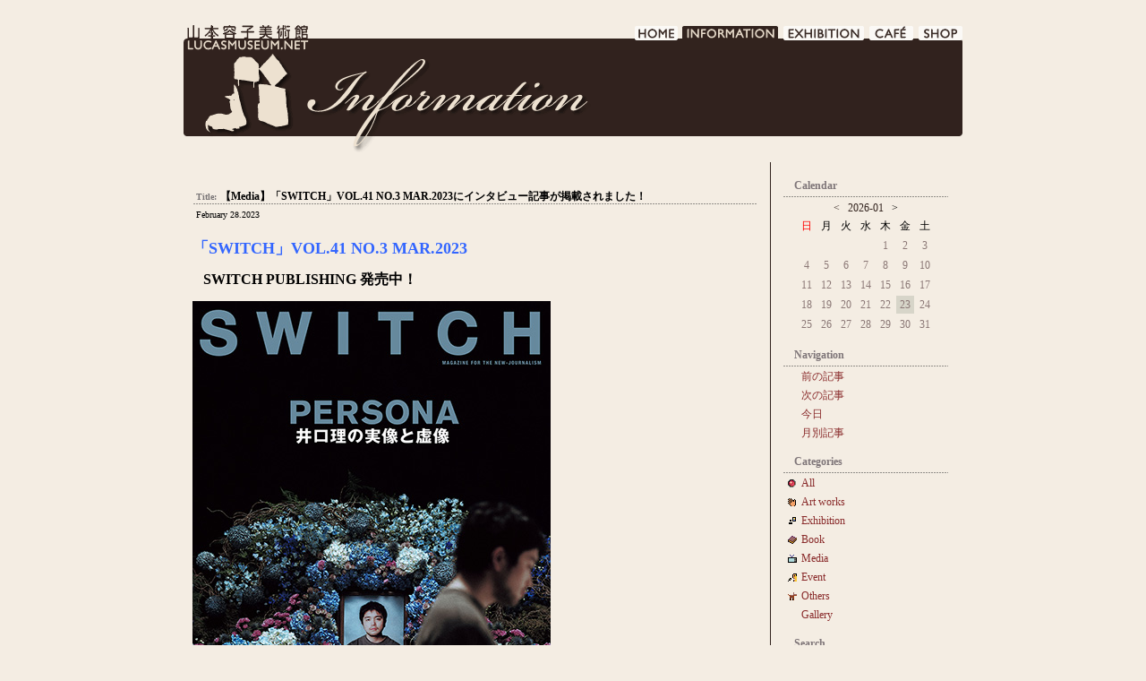

--- FILE ---
content_type: text/html; charset=UTF-8
request_url: https://lucasmuseum.net/information/index.php?itemid=1282&catid=5
body_size: 13333
content:
<!DOCTYPE html PUBLIC "-//W3C//DTD XHTML 1.0 Strict//EN"
"http://www.w3.org/TR/xhtml1/DTD/xhtml1-strict.dtd">

<html xmlns="http://www.w3.org/1999/xhtml" xml:lang="ja-JP" lang="ja-JP">
<head>
<meta http-equiv="Content-Type" content="text/html; charset=UTF-8" />

<!-- meta information for search engines -->
<meta name="generator" content="Nucleus CMS v3.41" />
<meta name="name" content="LUCAS MUSEUM｜山本容子美術館" />
<meta name="description" content="お仕事の情報などが、見られます。" />

<!-- prevent caching (can be removed) -->
<meta http-equiv="Pragma" content="no-cache" />
<meta http-equiv="Cache-Control" content="no-cache, must-revalidate" />
<meta http-equiv="Expires" content="-1" />

<!-- site stylesheet (site colors and layout definitions) -->
<link rel="stylesheet" type="text/css" href="https://www.lucasmuseum.net/information/skins/lucas/base.css" />
<link rel="stylesheet" type="text/css" href="/common/style.css" />

<!-- tooltips & stylesheet (activated by title="" on links) -->
<link rel="stylesheet" type="text/css" href="https://www.lucasmuseum.net/information/skins/lucas/nicetitle.css" />
<script type="text/javascript" src="https://www.lucasmuseum.net/information/skins/lucas/nicetitle.js"></script>

<!-- RSS 2.0 feed -->
<link rel="alternate" type="application/rss+xml" title="RSS" href="xml-rss2.php" />

<!-- RSD support -->
<link rel="EditURI" type="application/rsd+xml" title="RSD" href="rsd.php" />

<!-- navigation & page titles -->
﻿<!-- archive: page title and extra navigational links -->


<!-- archivelist: page title and extra navigational links -->


<!-- error: page title and extra navigational links -->


<!-- index: page title and extra navigational links -->


<!-- item: page title and extra navigational links -->

<title>LUCAS MUSEUM｜山本容子美術館 &raquo; 【Media】「SWITCH」VOL.41 NO.3 MAR.2023にインタビュー記事が掲載されました！</title>
<link rel="archives" title="Archives" href="index.php?archivelist=1&amp;catid=5" />
<link rel="top" title="Today" href="https://www.lucasmuseum.net/information/" />
<link rel="next" href="index.php?itemid=1327&amp;catid=5" title="Next Item" />
<link rel="prev" href="index.php?itemid=1275&amp;catid=5" title="Previous Item" />
<link rel="up" href="index.php?blogid=1&amp;catid=5" title="Today" />


<!-- member: page title and extra navigational links -->


<!-- search: page title and extra navigational links -->


<link rel="start" href="/index.html">
</head>



<!-- page header -->
﻿<body oncontextmenu="return false;">
<a name="top"></a>
<!-- page header -->
<div id="base-frame">
	<div id="head-farme01">
		<h1 id="head01"><a href="/menu.html">LUCAS MUSEUM｜LUCASMUSEUM.NET｜山本容子美術館</a></h1>
		<ul id="head-menu01">
			<li class="home"><a href="/menu.html">HOME</a></li>
			<li class="info-on"><a href="/information/">INFORMATION</a></li>
			<li class="exhi"><a href="/exhibition/index.html">EXHIBITION</a></li>
			<li class="cafe"><a href="/cafe/index.html">CAFE DE LUCAS</a></li>
			<li class="shop"><a href="https://yoshop.raku-uru.jp/" target="top">SHOP</a></li>
		</ul>
		<br class="clear-float" />
	</div>
	<div class="info-title"><h1>INFORMATION</h1></div>
<!-- begin wrapper divs -->
<div id="mainwrapper">


<!-- page content -->
<div id="container">
<div class="content m-text">
<h2 id="content-ttl" class="line-dot"><span class="h2-ttl">Title:</span>【Media】「SWITCH」VOL.41 NO.3 MAR.2023にインタビュー記事が掲載されました！</h2>
<div class="full-date">February 28.2023</div>
<div class="contentbody m-body">
<p class="p1" style="margin-bottom: 0px; font-variant-numeric: normal; font-variant-east-asian: normal; font-stretch: normal; font-size: 13px; line-height: normal; color: #000000;"><strong><span style="font-size: large;"><span style="color: #3366ff;">「SWITCH」VOL.41 NO.3 MAR.2023</span></span></strong></p>
<p class="p1" style="margin-bottom: 0px; font-variant-numeric: normal; font-variant-east-asian: normal; font-stretch: normal; font-size: 13px; line-height: normal; color: #000000;"><strong><span style="font-size: medium;">&nbsp; &nbsp;SWITCH PUBLISHING 発売中！</span></strong></p>
<p class="p1" style="margin-bottom: 0px; font-variant-numeric: normal; font-variant-east-asian: normal; font-stretch: normal; font-size: 13px; line-height: normal; font-family: &quot;Helvetica Neue&quot;; color: #000000;"><img src="/information/media/1/20230227-switch1s.jpg" width="400" height="509" /><br /><br />30年振りに「SWITCH」のインタビューを受けた。<br />100 回目のインタビュアは小説家の戌井昭人さん。初対面だった。<br />30年前、学生だった頃に、「SWITCH」で私の特集記事を読んでこう感じたという。<br />「このまま、とっちらかった状態でも、停滞しなければいいのではないか」<br />聞いて素直に嬉しかった。30年前に出会っていたのだったから。</p>
<p class="p1" style="margin-bottom: 0px; font-variant-numeric: normal; font-variant-east-asian: normal; font-stretch: normal; font-size: 13px; line-height: normal; color: #000000;"><br /><span style="font-family: &quot;Helvetica Neue&quot;;"><img src="/information/media/1/20230227-img2s.jpg" width="630" height="517" /></span><br /><span style="font-size: xx-small;">撮影：浅田政志</span></p>
<p class="p2" style="margin-bottom: 0px; font-variant-numeric: normal; font-variant-east-asian: normal; font-stretch: normal; font-size: 13px; line-height: normal; font-family: &quot;Helvetica Neue&quot;; min-height: 15px; color: #000000;">&nbsp;</p>
<p class="p1" style="margin-bottom: 0px; font-variant-numeric: normal; font-variant-east-asian: normal; font-stretch: normal; font-size: 13px; line-height: normal; font-family: &quot;Helvetica Neue&quot;; color: #000000;">「SWITCH」は37歳の頃の私のバイブル。「ミッキー・ローク」「サム・シェパード」「スティング」の特集を読むことが出来た。力強く、軽やかに境界線を越えてゆく人達を紹介してくれた。</p>
<p class="p1" style="margin-bottom: 0px; font-variant-numeric: normal; font-variant-east-asian: normal; font-stretch: normal; font-size: 13px; line-height: normal; font-family: &quot;Helvetica Neue&quot;; color: #000000;">アーティスト同士で会話するようにページをめくっていた。<br />バックナンバーは今でも宝物です。</p>
<p class="p1" style="margin-bottom: 0px; font-variant-numeric: normal; font-variant-east-asian: normal; font-stretch: normal; font-size: 13px; line-height: normal; color: #000000;"><br /><span style="font-family: &quot;Helvetica Neue&quot;;"><img src="/information/media/1/20230227-switch3s.jpg" width="400" height="519" /></span><br /><span style="font-size: xx-small;">「SWITCH」1994 March Vol.12 No.1</span></p>
<p class="p2" style="margin-bottom: 0px; font-variant-numeric: normal; font-variant-east-asian: normal; font-stretch: normal; font-size: 13px; line-height: normal; font-family: &quot;Helvetica Neue&quot;; min-height: 15px; color: #000000;">&nbsp;</p>
<p class="p1" style="margin-bottom: 0px; font-variant-numeric: normal; font-variant-east-asian: normal; font-stretch: normal; font-size: 13px; line-height: normal; font-family: &quot;Helvetica Neue&quot;; color: #000000;">1994年の「山本容子特集」は写真家の操上和美さんに改めて感謝したい。彼のひきしまった白黒写真のおかげで上質なポートレートが残っているのだから。メレット・オッペンハイムに憧れて撮っていただいた。<br />それからチーフエディターの新井敏記に、忘れずにいてくれてありがとう。<br /><span style="font-family: &quot;Hiragino Sans&quot;;">あいかわらず年代物のツイードのジャケットがお似合いの声でした。</span></p><br /><br />
<a name="more"></a>
</div>
<div class="contentitem">
<div class="contentitem1">
<small class="contentitemcategory">
Category: <a href="index.php?catid=5" title="Category: <!--04-->Media　"><!--04-->Media　</a>
</small>
</div>
<div class="contentitem2">
<small class="contentitempostedby">
Posted by: <a href="index.php?memberid=1&amp;catid=5" title="Author: lucas">lucas</a>
</small>
</div>

</div>
</div>
</div>

<!-- page menu -->
<h2 class="hidden">Sidebar</h2>
<div id="sidebarcontainer">
﻿<div class="sidebar centerize m-text">
<p class="calendar-ttl">Calendar</p>
 <!-- calendar start -->
      <table class="calendar" summary="Monthly calendar with links to each day's posts">
      <caption>
      <a href="index.php?blogid=1&amp;archive=2025-12">&lt;</a>
      &nbsp;      <a href="index.php?blogid=1&amp;archive=2026-01">2026-01</a>
      &nbsp;    &gt;      </caption>
      <tr class="calendardateheaders">
    <th class="hday">日</th><th>月</th><th>火</th><th>水</th><th>木</th><th>金</th><th>土</th>      </tr>
      <tr>
    <td>&nbsp;</td><td>&nbsp;</td><td>&nbsp;</td><td>&nbsp;</td><td class="days">1</td><td class="days">2</td><td class="days">3</td></tr><tr><td class="days">4</td><td class="days">5</td><td class="days">6</td><td class="days">7</td><td class="days">8</td><td class="days">9</td><td class="days">10</td></tr><tr><td class="days">11</td><td class="days">12</td><td class="days">13</td><td class="days">14</td><td class="days">15</td><td class="days">16</td><td class="days">17</td></tr><tr><td class="days">18</td><td class="days">19</td><td class="days">20</td><td class="days">21</td><td class="days">22</td><td class="today">23</td><td class="days">24</td></tr><tr><td class="days">25</td><td class="days">26</td><td class="days">27</td><td class="days">28</td><td class="days">29</td><td class="days">30</td><td class="days">31</td></tr></table>
<!-- calendar end -->

</div>

<!-- archive: navigation -->
<div class="sidebar">
<dl class="sidebardl m-text">
<dt>Navigation</dt>


<!-- archivelist: navigation -->


<!-- error: navigation -->


<!-- index: navigation -->


<!-- item: navigation -->

<dd><a href="index.php?itemid=1327&amp;catid=5" title="前の記事">前の記事</a></dd>
<dd><a href="index.php?itemid=1275&amp;catid=5" title="次の記事">次の記事</a></dd>
<dd><a href="index.php?blogid=1&amp;catid=5" title="Today&#39;s entry">今日</a></dd>
<dd><a href="index.php?archivelist=1&amp;catid=5" title="月別記事">月別記事</a></dd>


<!-- member: navigation -->


<!-- search: navigation -->


<!-- admin link, only visible if logged in -->

</dl>
</div>

<!-- category list, not on error or member page -->


<div class="sidebar m-text">
<dl class="sidebardl">
<dt>Categories</dt>
<dd class="all-cate">
<a href="index.php?blogid=1">All</a>
</dd><dd class="cate-3">
<a href="index.php?catid=3&amp;blogid=1"><!--01-->Art works</a>
</dd><dd class="cate-1">
<a href="index.php?catid=1&amp;blogid=1"><!--02-->Exhibition</a>
</dd><dd class="cate-4">
<a href="index.php?catid=4&amp;blogid=1"><!--03-->Book　</a>
</dd><dd class="cate-5">
<a href="index.php?catid=5&amp;blogid=1"><!--04-->Media　</a>
</dd><dd class="cate-6">
<a href="index.php?catid=6&amp;blogid=1"><!--05-->Event</a>
</dd><dd class="cate-7">
<a href="index.php?catid=7&amp;blogid=1"><!--06-->Others</a>
</dd><dd class="cate-13">
<a href="index.php?catid=13&amp;blogid=1">Gallery</a>
</dd>
</dl>
</div>


<!-- search form -->
<div class="sidebar">
<dl class="sidebardl m-text">
<dt>Search</dt>
<dd><form method="get" action="index.php">
	<div class="searchform">
<input type="hidden" name="amount" value="0" />
<input type="hidden" name="blogid" value="1" />
		<input name="query" alt="検索キーワード" class="formfield" size="10" maxlength="60" accesskey="4" value="" />
		<input type="submit" alt="検索" value="検索" class="formbutton" />
	</div>
</form>
</dd>
</dl>
</div>

<!-- Powered by -->
<div class="sidebar">
<div class="powerdby s-text">
<p><a href="http://nucleuscms.org/">Powered by Nucleus CMS v3.41</a></p>


</div>
</div>
</div>

<!-- page footer -->
﻿</div>
	<br class="clear-float" />
	<p class="move-top"><a href="#top"><img src="/image/btn_pagetop.gif" alt="page top" width="65" height="12" border="0" /></a></p>
	<div id="foot-frame">
		<ul id="foot-link" class="m-text">
			<li>I&nbsp;<a href="/start/index.html">LUCAS MUSEUMについて</a>&nbsp;I</li>
			<li>&nbsp;<a href="/policy/index.html">サイトポリシー</a>&nbsp;I</li>
			<li>&nbsp;<a href="/privacy/index.html">プライバシーポリシー</a>&nbsp;I</li>
			<li>&nbsp;<a href="#">サイトマップ</a>&nbsp;I</li>
			<li>&nbsp;<a href="mailto:info@lucasmuseum.net?subject=%81y%83%8B%83J%83X%83%7E%83%85%81%5B%83W%83A%83%80%81z%82%A8%96%E2%82%A2%8D%87%82%ED%82%B9">お問い合わせ</a>&nbsp;I</li>
		</ul>
		<address class="s-text">Copyright&copy;2007 Office Lucas All Rights Reserved.</address>
	</div>
</div>
</body>
</html>
